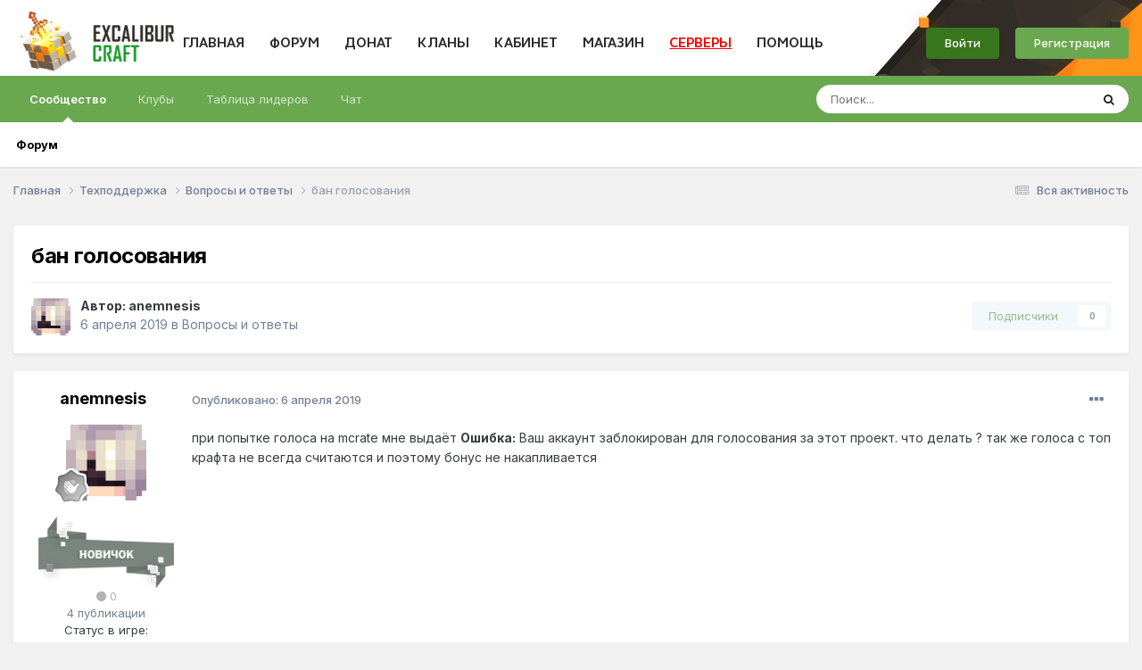

--- FILE ---
content_type: text/html;charset=UTF-8
request_url: https://forum.excalibur-craft.ru/topic/118460-%D0%B1%D0%B0%D0%BD-%D0%B3%D0%BE%D0%BB%D0%BE%D1%81%D0%BE%D0%B2%D0%B0%D0%BD%D0%B8%D1%8F/
body_size: 13569
content:
<!DOCTYPE html>
<html lang="ru-RU" dir="ltr">
	<head>
		<meta charset="utf-8">
		<title>бан голосования - Вопросы и ответы - Excalibur Craft форум</title>
		
			
		
		

	<meta name="viewport" content="width=device-width, initial-scale=1">


	
	


	<meta name="twitter:card" content="summary" />




	
		
			
				<meta property="og:title" content="бан голосования">
			
		
	

	
		
			
				<meta property="og:type" content="website">
			
		
	

	
		
			
				<meta property="og:url" content="https://forum.excalibur-craft.ru/topic/118460-%D0%B1%D0%B0%D0%BD-%D0%B3%D0%BE%D0%BB%D0%BE%D1%81%D0%BE%D0%B2%D0%B0%D0%BD%D0%B8%D1%8F/">
			
		
	

	
		
			
				<meta name="description" content="при попытке голоса на mcrate мне выдаёт Ошибка: Ваш аккаунт заблокирован для голосования за этот проект. что делать ? так же голоса с топ крафта не всегда считаются и поэтому бонус не накапливается">
			
		
	

	
		
			
				<meta property="og:description" content="при попытке голоса на mcrate мне выдаёт Ошибка: Ваш аккаунт заблокирован для голосования за этот проект. что делать ? так же голоса с топ крафта не всегда считаются и поэтому бонус не накапливается">
			
		
	

	
		
			
				<meta property="og:updated_time" content="2019-04-06T07:38:45Z">
			
		
	

	
		
			
				<meta property="og:site_name" content="Excalibur Craft форум">
			
		
	

	
		
			
				<meta property="og:locale" content="ru_RU">
			
		
	

	
		
			
				<meta name="keywords" content="сервера майнкрафт 1.14.4, сервера майнкрафт 1.16, сервера майнкрафт 1.15.2, сервера майнкрафт 1.14.2, моды на майнкрафт 1.12.2, сервера майнкрафт 1.14, Minecraft, моды, Excalibur, adventure update, minecraft, minecraft club, minecraft server, minecraft server list, server minecraft, server list minecraft, minecraft база, minecraft сервер, minecraft бесплатный cервер, рецепты minecraft 1.7,минекрафт сервер, Minecraft рецепты крафта, mod herobrine, скачать мод херобрин 1.7.2, мод херобрин, 1.7.1, Minecraft Community, сообщество Minecraft, Скачать игру MineCraft, Minecraft прохождение, читы и коды, русификатор, Minecraft — все об игре, Форум MineCraft, Minecraft видео, Server, портал minecraft,Minecraft,Minecraft Server, Сервер Minecraft, Top, Server Top, Рейтинг серверов, top серверов Minecraft, MINECRAFT TOP SERVERS,плагины для MineCraft, топ 100 серверов minecraft, лучший мод herobrine, Minecraft DKS, 12w24a, 12w25a, 12w26, 12w27a, серверы minecraft 1.0, minecraft server 1.0, серверы minecraft 1.0, топ сервером майкрафт 1.7, 1.4,Industrial, Build Craft, Railcraft, IC, IC2, BC, RP, 12w05a minecraft сервер, скачать minecraft, майнкрафт по сети, minecraft 1.7.2, minecraft 1.5.2, топ серверов minecraft 1.7, топ сервер minecraft, minecraft server, minecraft, лучший minecraft сервер, industrial craft, build craft, 13w18a, 13w19a, 13w20a, 13w21a, 1.8, 1.9, 1.10, 1.11.2, 1.12, как убрать сетку привата, квантовый генератор, улучшенная алхимическая печь, blood magic гайд, ex compressum гайд, pixelmon гайд, схемы реактора ic2 experimental, схемы ядерного реактора ic2, квантовый генератор майнкрафт, схемы для ядерного реактора ic2 experimental, печать души minecraft, проклятое лезвие духа, ars magica 2 боссы, боевая таум броня, как наполнить бассейн маны, иридиевый бур, халитовые ботинки, как сделать мега эволюцию в pixelmon, красивые префиксы для майнкрафт, как открыть ихор в таумкрафт 4.2, пиксельмон гайд, witchery вампиризм, автокрафт процессоров, безопасные схемы ядерного реактора ic2 experimental, генератор материи гайд, applied energistics 2 гайд, ядерный реактор ic2 схемы, thaumic horizons гайд, схемы для ядерного реактора ic2 1.7.10? Minecraft, моды, Excalibur, adventure update, minecraft, minecraft club, minecraft server, minecraft server list, server minecraft, server list minecraft, minecraft база, minecraft сервер, minecraft бесплатный cервер, рецепты minecraft 1.7,минекрафт сервер, Minecraft рецепты крафта, mod herobrine, скачать мод херобрин 1.7.2, мод херобрин, 1.7.1, Minecraft Community, сообщество Minecraft, Скачать игру MineCraft, Minecraft прохождение, читы и коды, русификатор, Minecraft — все об игре, Форум MineCraft, Minecraft видео, Server, портал minecraft,Minecraft,Minecraft Server, Сервер Minecraft, Top, Server Top, Рейтинг серверов, top серверов Minecraft, MINECRAFT TOP SERVERS,плагины для MineCraft, топ 100 серверов minecraft, лучший мод herobrine, Minecraft DKS, 12w24a, 12w25a, 12w26, 12w27a, серверы minecraft 1.0, minecraft server 1.0, серверы minecraft 1.0, топ сервером майкрафт 1.7, 1.4,Industrial, Build Craft, Railcraft, IC, IC2, BC, RP, 12w05a minecraft сервер, скачать minecraft, майнкрафт по сети, minecraft 1.7.2, minecraft 1.5.2, топ серверов minecraft 1.7, топ сервер minecraft, minecraft server, minecraft, лучший minecraft сервер, industrial craft, build craft, 13w18a, 13w19a, 13w20a, 13w21a, 1.8, 1.9, 1.10, 1.11.2, 1.12, как убрать сетку привата, квантовый генератор, улучшенная алхимическая печь, blood magic гайд, ex compressum гайд, pixelmon гайд, схемы реактора ic2 experimental, схемы ядерного реактора ic2, квантовый генератор майнкрафт, схемы для ядерного реактора ic2 experimental, печать души minecraft, проклятое лезвие духа, ars magica 2 боссы, боевая таум броня, как наполнить бассейн маны, иридиевый бур, халитовые ботинки, как сделать мега эволюцию в pixelmon, красивые префиксы для майнкрафт, как открыть ихор в таумкрафт 4.2, пиксельмон гайд, witchery вампиризм, автокрафт процессоров, безопасные схемы ядерного реактора ic2 experimental, генератор материи гайд, applied energistics 2 гайд, ядерный реактор ic2 схемы, thaumic horizons гайд, схемы для ядерного реактора ic2 1.7.10">
			
		
	


	
		<link rel="canonical" href="https://forum.excalibur-craft.ru/topic/118460-%D0%B1%D0%B0%D0%BD-%D0%B3%D0%BE%D0%BB%D0%BE%D1%81%D0%BE%D0%B2%D0%B0%D0%BD%D0%B8%D1%8F/" />
	

<link rel="alternate" type="application/rss+xml" title="Excalibur" href="https://forum.excalibur-craft.ru/rss/1-excalibur.xml/" />



<link rel="manifest" href="https://forum.excalibur-craft.ru/manifest.webmanifest/">
<meta name="msapplication-config" content="https://forum.excalibur-craft.ru/browserconfig.xml/">
<meta name="msapplication-starturl" content="/">
<meta name="application-name" content="Excalibur Craft форум">
<meta name="apple-mobile-web-app-title" content="Excalibur Craft форум">

	<meta name="theme-color" content="#ffffff">










<link rel="preload" href="//forum.excalibur-craft.ru/applications/core/interface/font/fontawesome-webfont.woff2?v=4.7.0" as="font" crossorigin="anonymous">
		


	<link rel="preconnect" href="https://fonts.googleapis.com">
	<link rel="preconnect" href="https://fonts.gstatic.com" crossorigin>
	
		<link href="https://fonts.googleapis.com/css2?family=Inter:wght@300;400;500;600;700&display=swap" rel="stylesheet">
	



	<link rel='stylesheet' href='https://forum.excalibur-craft.ru/uploads/css_built_4/341e4a57816af3ba440d891ca87450ff_framework.css?v=cb6bb4c0ca1766829504' media='all'>

	<link rel='stylesheet' href='https://forum.excalibur-craft.ru/uploads/css_built_4/05e81b71abe4f22d6eb8d1a929494829_responsive.css?v=cb6bb4c0ca1766829504' media='all'>

	<link rel='stylesheet' href='https://forum.excalibur-craft.ru/uploads/css_built_4/20446cf2d164adcc029377cb04d43d17_flags.css?v=cb6bb4c0ca1766829504' media='all'>

	<link rel='stylesheet' href='https://forum.excalibur-craft.ru/uploads/css_built_4/90eb5adf50a8c640f633d47fd7eb1778_core.css?v=cb6bb4c0ca1766829504' media='all'>

	<link rel='stylesheet' href='https://forum.excalibur-craft.ru/uploads/css_built_4/5a0da001ccc2200dc5625c3f3934497d_core_responsive.css?v=cb6bb4c0ca1766829504' media='all'>

	<link rel='stylesheet' href='https://forum.excalibur-craft.ru/uploads/css_built_4/ec0c06d47f161faa24112e8cbf0665bc_chatbox.css?v=cb6bb4c0ca1766829504' media='all'>

	<link rel='stylesheet' href='https://forum.excalibur-craft.ru/uploads/css_built_4/62e269ced0fdab7e30e026f1d30ae516_forums.css?v=cb6bb4c0ca1766829504' media='all'>

	<link rel='stylesheet' href='https://forum.excalibur-craft.ru/uploads/css_built_4/76e62c573090645fb99a15a363d8620e_forums_responsive.css?v=cb6bb4c0ca1766829504' media='all'>

	<link rel='stylesheet' href='https://forum.excalibur-craft.ru/uploads/css_built_4/ebdea0c6a7dab6d37900b9190d3ac77b_topics.css?v=cb6bb4c0ca1766829504' media='all'>





<link rel='stylesheet' href='https://forum.excalibur-craft.ru/uploads/css_built_4/258adbb6e4f3e83cd3b355f84e3fa002_custom.css?v=cb6bb4c0ca1766829504' media='all'>




		
		

	</head>
	<body class='ipsApp ipsApp_front ipsJS_none ipsClearfix' data-controller='core.front.core.app' data-message="" data-pageApp='forums' data-pageLocation='front' data-pageModule='forums' data-pageController='topic' data-pageID='118460' >
      	<a href='#ipsLayout_mainArea' class='ipsHide' title='Перейти к основной публикации' accesskey='m'>Перейти к публикации</a>
		
			<div id='ipsLayout_header' class='ipsClearfix'>
				





				<header>
					<div class='ipsLayout_container'>
                      


<a href='https://forum.excalibur-craft.ru/' id='elLogo' accesskey='1'><img src="https://forum.excalibur-craft.ru/uploads/monthly_2021_04/innerlogo.png.315c844d368fa71521d0e6c9de7e9b65.png" alt='Excalibur Craft форум'></a>

                      <div class="webpage-menu">
                          <ul class="excalibur-main-menu">
                              <li>
                                  <a href="https://excalibur-craft.ru/">ГЛАВНАЯ</a>
                              </li>
                              <li>
                                  <a href="/">ФОРУМ</a>
                              </li>
                              <li>
                                  <a href="https://excalibur-craft.ru/donate.html">ДОНАТ</a>
                              </li>
                              <li>
                                  <a href="https://excalibur-craft.ru/index.php?do=clans">КЛАНЫ</a>
                              </li>
                              <li>
                                  <a href="https://excalibur-craft.ru/index.php?do=lk">КАБИНЕТ</a>
                              </li>
                              <li>
                                  <a href="https://excalibur-craft.ru/index.php?do=exshop">МАГАЗИН</a>
                              </li>
                              <li>
                                  <a style="cursor: pointer; color:red; text-decoration: underline; padding-bottom: 5px;">СЕРВЕРЫ</a>
                    				<ul class="excalibur-help-menu">
                                      <li><a href="https://excalibur-craft.ru/servera-classic.html">Classic (1.21)</a></li>
                                      <li><a href="https://excalibur-craft.ru/servera-sao.html">SAO (1.20.1)</a></li>
                                      <li><a href="https://excalibur-craft.ru/servera-astra.html">Astra (1.20.1)</a></li>
                                      <li><a href="https://excalibur-craft.ru/servera-fantasy.html">Fantasy (1.20.1)</a></li>
                                      <li><a href="https://excalibur-craft.ru/servera-epicworld.html">EpicWorld (1.12.2)</a></li>
                                      <li><a href="https://excalibur-craft.ru/servera-terrafirmacraft.html">TerraFirmaCraft(1.20.1)</a></li>
                                      <li><a href="https://excalibur-craft.ru/servera-gregtech.html">GregTech (1.20.1)</a></li>
                                      <li><a href="https://excalibur-craft.ru/servera-magicrpg.html">MagicRPG (1.7.10)</a></li>
                                      <li><a href="https://excalibur-craft.ru/servera-wizardry.html">Wizardry(1.12.2)</a></li>
                                      <li><a href="https://excalibur-craft.ru/servera-skyfactory.html">SkyFactory (1.12.2)</a></li>
                                      <li><a href="https://excalibur-craft.ru/news_html/oneblock2/oneblock2.html">OneBlock (1.7.10)</a></li>
                                      <li><a href="https://excalibur-craft.ru/news_html/technomagicrpg_info/technomagicrpg.html">TechnoMagicRPG (1.7.10)</a></li>
                                      <li><a href="https://excalibur-craft.ru/servera-industrial.html">Industrial (1.7.10)</a></li>
                                      <li><a href="https://excalibur-craft.ru/servera-technomagicevo.html">TechnoMagicEVO (1.12.2)</a></li>
                                      <li><a href="https://excalibur-craft.ru/servera-pixelmon.html">Pixelmon (1.12.2)</a></li>
                                      <li><a href="https://excalibur-craft.ru/servera-stalker.html">STALKER V3 (1.7.10)</a></li>
                                      <li><a href="https://excalibur-craft.ru/servera-stalker.html">STALKER V2 (1.6.4)</a></li>
                                      <li>
                                          <a href="https://forum.excalibur-craft.ru/topic/147366-reverting-capture-%D0%BA%D0%B0%D0%BA-%D0%B8%D0%B3%D1%80%D0%B0%D1%82%D1%8C/#comment-832971">
                                              Reverting Capture (1.21)
                                          </a>
                                      </li>
                                  	</ul>
                              </li>
                              <li>
                                  <a href="https://excalibur-craft.ru/index.php?do=tickets&go=support" style="padding-bottom: 5px;">ПОМОЩЬ</a>
                                  <ul class="excalibur-help-menu">
                                    <li><a href="https://excalibur-craft.ru/index.php?do=banlist">Баны</a></li>
                                    <li><a href="https://excalibur-craft.ru/index.php?do=tickets">Создать тикет</a></li>
                                    <li><a href="https://excalibur-craft.ru/start.html">Начать игру</a></li>
                                    <li><a href="https://excalibur-craft.ru/index.php?do=register">Регистрация</a></li>
                                    <li><a href="https://excalibur-craft.ru/index.php?do=mc&go=staff">Наша команда</a></li>
                                    <li><a href="https://excalibur-craft.ru/rules.html">Правила</a></li>
                                    <li><a href="https://forum.excalibur-craft.ru/forum/49-excalibur-wiki/">FAQ по игре</a></li>
                                    <li><a href="https://excalibur-craft.ru/commands.html">Команды сервера</a></li>
                                    <li><a href="https://excalibur-craft.ru/feedback.html">ОБРАТНАЯ СВЯЗЬ</a></li>
                                    <li><a href="https://forum.excalibur-craft.ru/forum/11-%D0%B2%D0%BE%D0%BF%D1%80%D0%BE%D1%81%D1%8B-%D0%B8-%D0%BE%D1%82%D0%B2%D0%B5%D1%82%D1%8B/">Задать вопрос</a></li>
                                    <li><a href="https://excalibur-craft.ru/index.php?do=appeals">Жалобы</a></li>
                                </ul>
                              </li>
                          </ul>
                      </div>
                      

	<ul id='elUserNav' class='ipsList_inline cSignedOut ipsResponsive_showDesktop'>
		
		<li id='elSignInLink'>
			<a href="https://excalibur-craft.ru/index.php?do=login" rel="noopener" class='ipsButton ipsButton_normal ipsButton_important'>
				Войти
			</a>
		</li>
		
			<li>
				
					<a href='https://excalibur-craft.ru/index.php?do=register' target="_blank" rel="noopener" class='ipsButton ipsButton_normal ipsButton_primary'>Регистрация</a>
				
			</li>
		
	</ul>

                      
<ul class='ipsMobileHamburger ipsList_reset ipsResponsive_hideDesktop'>
	<li data-ipsDrawer data-ipsDrawer-drawerElem='#elMobileDrawer'>
		<a href='#' >
			
			
			
			
			<i class='fa fa-navicon'></i>
		</a>
	</li>
</ul>
                    </div>
				</header>
				

	<nav data-controller='core.front.core.navBar' class=' ipsResponsive_showDesktop'>
		<div class='ipsNavBar_primary ipsLayout_container '>
			<ul data-role="primaryNavBar" class='ipsClearfix'>
				


	
		
		
			
		
		<li class='ipsNavBar_active' data-active id='elNavSecondary_1' data-role="navBarItem" data-navApp="core" data-navExt="CustomItem">
			
			
				<a href="https://forum.excalibur-craft.ru"  data-navItem-id="1" data-navDefault>
					Сообщество<span class='ipsNavBar_active__identifier'></span>
				</a>
			
			
				<ul class='ipsNavBar_secondary ' data-role='secondaryNavBar'>
					


	
		
		
			
		
		<li class='ipsNavBar_active' data-active id='elNavSecondary_10' data-role="navBarItem" data-navApp="forums" data-navExt="Forums">
			
			
				<a href="https://forum.excalibur-craft.ru"  data-navItem-id="10" data-navDefault>
					Форум<span class='ipsNavBar_active__identifier'></span>
				</a>
			
			
		</li>
	
	

	
	

	
	

					<li class='ipsHide' id='elNavigationMore_1' data-role='navMore'>
						<a href='#' data-ipsMenu data-ipsMenu-appendTo='#elNavigationMore_1' id='elNavigationMore_1_dropdown'>Больше <i class='fa fa-caret-down'></i></a>
						<ul class='ipsHide ipsMenu ipsMenu_auto' id='elNavigationMore_1_dropdown_menu' data-role='moreDropdown'></ul>
					</li>
				</ul>
			
		</li>
	
	

	
		
		
		<li  id='elNavSecondary_3' data-role="navBarItem" data-navApp="core" data-navExt="Clubs">
			
			
				<a href="https://forum.excalibur-craft.ru/clubs/"  data-navItem-id="3" >
					Клубы<span class='ipsNavBar_active__identifier'></span>
				</a>
			
			
				<ul class='ipsNavBar_secondary ipsHide' data-role='secondaryNavBar'>
					


	
		
		
		<li  id='elNavSecondary_17' data-role="navBarItem" data-navApp="core" data-navExt="CustomItem">
			
			
				<a href="https://forum.excalibur-craft.ru/clubs/"  data-navItem-id="17" >
					Все<span class='ipsNavBar_active__identifier'></span>
				</a>
			
			
		</li>
	
	

	
		
		
		<li  id='elNavSecondary_18' data-role="navBarItem" data-navApp="core" data-navExt="CustomItem">
			
			
				<a href="https://forum.excalibur-craft.ru/clubs/?filter=mine"  data-navItem-id="18" >
					Мои клубы<span class='ipsNavBar_active__identifier'></span>
				</a>
			
			
		</li>
	
	

					<li class='ipsHide' id='elNavigationMore_3' data-role='navMore'>
						<a href='#' data-ipsMenu data-ipsMenu-appendTo='#elNavigationMore_3' id='elNavigationMore_3_dropdown'>Больше <i class='fa fa-caret-down'></i></a>
						<ul class='ipsHide ipsMenu ipsMenu_auto' id='elNavigationMore_3_dropdown_menu' data-role='moreDropdown'></ul>
					</li>
				</ul>
			
		</li>
	
	

	
	

	
		
		
		<li  id='elNavSecondary_15' data-role="navBarItem" data-navApp="core" data-navExt="Leaderboard">
			
			
				<a href="https://forum.excalibur-craft.ru/leaderboard/"  data-navItem-id="15" >
					Таблица лидеров<span class='ipsNavBar_active__identifier'></span>
				</a>
			
			
		</li>
	
	

	
		
		
		<li  id='elNavSecondary_19' data-role="navBarItem" data-navApp="bimchatbox" data-navExt="Chatbox">
			
			
				<a href="https://forum.excalibur-craft.ru/bimchatbox/"  data-navItem-id="19" >
					Чат<span class='ipsNavBar_active__identifier'></span>
				</a>
			
			
		</li>
	
	

				<li class='ipsHide' id='elNavigationMore' data-role='navMore'>
					<a href='#' data-ipsMenu data-ipsMenu-appendTo='#elNavigationMore' id='elNavigationMore_dropdown'>Больше</a>
					<ul class='ipsNavBar_secondary ipsHide' data-role='secondaryNavBar'>
						<li class='ipsHide' id='elNavigationMore_more' data-role='navMore'>
							<a href='#' data-ipsMenu data-ipsMenu-appendTo='#elNavigationMore_more' id='elNavigationMore_more_dropdown'>Больше <i class='fa fa-caret-down'></i></a>
							<ul class='ipsHide ipsMenu ipsMenu_auto' id='elNavigationMore_more_dropdown_menu' data-role='moreDropdown'></ul>
						</li>
					</ul>
				</li>
			</ul>
			

	<div id="elSearchWrapper">
		<div id='elSearch' data-controller="core.front.core.quickSearch">
			<form accept-charset='utf-8' action='//forum.excalibur-craft.ru/search/?do=quicksearch' method='post'>
                <input type='search' id='elSearchField' placeholder='Поиск...' name='q' autocomplete='off' aria-label='Поиск'>
                <details class='cSearchFilter'>
                    <summary class='cSearchFilter__text'></summary>
                    <ul class='cSearchFilter__menu'>
                        
                        <li><label><input type="radio" name="type" value="all" ><span class='cSearchFilter__menuText'>Везде</span></label></li>
                        
                            
                                <li><label><input type="radio" name="type" value='contextual_{&quot;type&quot;:&quot;forums_topic&quot;,&quot;nodes&quot;:11}' checked><span class='cSearchFilter__menuText'>В этом разделе</span></label></li>
                            
                                <li><label><input type="radio" name="type" value='contextual_{&quot;type&quot;:&quot;forums_topic&quot;,&quot;item&quot;:118460}' checked><span class='cSearchFilter__menuText'>В этой теме</span></label></li>
                            
                        
                        
                            <li><label><input type="radio" name="type" value="forums_topic"><span class='cSearchFilter__menuText'>Темы</span></label></li>
                        
                            <li><label><input type="radio" name="type" value="core_members"><span class='cSearchFilter__menuText'>Пользователи</span></label></li>
                        
                    </ul>
                </details>
				<button class='cSearchSubmit' type="submit" aria-label='Поиск'><i class="fa fa-search"></i></button>
			</form>
		</div>
	</div>

		</div>
	</nav>

				
<ul id='elMobileNav' class='ipsResponsive_hideDesktop' data-controller='core.front.core.mobileNav'>
	
		
			
			
				
				
			
				
					<li id='elMobileBreadcrumb'>
						<a href='https://forum.excalibur-craft.ru/forum/11-%D0%B2%D0%BE%D0%BF%D1%80%D0%BE%D1%81%D1%8B-%D0%B8-%D0%BE%D1%82%D0%B2%D0%B5%D1%82%D1%8B/'>
							<span>Вопросы и ответы</span>
						</a>
					</li>
				
				
			
				
				
			
		
	
	
	
	<li >
		<a data-action="defaultStream" href='https://forum.excalibur-craft.ru/discover/'><i class="fa fa-newspaper-o" aria-hidden="true"></i></a>
	</li>

	

	
		<li class='ipsJS_show'>
			<a href='https://forum.excalibur-craft.ru/search/'><i class='fa fa-search'></i></a>
		</li>
	
</ul>
			</div>
		
		<main id='ipsLayout_body' class='ipsLayout_container'>
			<div id='ipsLayout_contentArea'>
				<div id='ipsLayout_contentWrapper'>
					
<nav class='ipsBreadcrumb ipsBreadcrumb_top ipsFaded_withHover'>
	

	<ul class='ipsList_inline ipsPos_right'>
		
		<li >
			<a data-action="defaultStream" class='ipsType_light '  href='https://forum.excalibur-craft.ru/discover/'><i class="fa fa-newspaper-o" aria-hidden="true"></i> <span>Вся активность</span></a>
		</li>
		
	</ul>

	<ul data-role="breadcrumbList">
		<li>
			<a title="Главная" href='https://forum.excalibur-craft.ru/'>
				<span>Главная <i class='fa fa-angle-right'></i></span>
			</a>
		</li>
		
		
			<li>
				
					<a href='https://forum.excalibur-craft.ru/forum/40-%D1%82%D0%B5%D1%85%D0%BF%D0%BE%D0%B4%D0%B4%D0%B5%D1%80%D0%B6%D0%BA%D0%B0/'>
						<span>Техподдержка <i class='fa fa-angle-right' aria-hidden="true"></i></span>
					</a>
				
			</li>
		
			<li>
				
					<a href='https://forum.excalibur-craft.ru/forum/11-%D0%B2%D0%BE%D0%BF%D1%80%D0%BE%D1%81%D1%8B-%D0%B8-%D0%BE%D1%82%D0%B2%D0%B5%D1%82%D1%8B/'>
						<span>Вопросы и ответы <i class='fa fa-angle-right' aria-hidden="true"></i></span>
					</a>
				
			</li>
		
			<li>
				
					бан голосования
				
			</li>
		
	</ul>
</nav>
					
					<div id='ipsLayout_mainArea'>
						
						
						
						

	




						


<div class='ipsPageHeader ipsResponsive_pull ipsBox ipsPadding sm:ipsPadding:half ipsMargin_bottom'>
		
	
	<div class='ipsFlex ipsFlex-ai:center ipsFlex-fw:wrap ipsGap:4'>
		<div class='ipsFlex-flex:11'>
			<h1 class='ipsType_pageTitle ipsContained_container'>
				

				
				
					<span class='ipsType_break ipsContained'>
						<span>бан голосования</span>
					</span>
				
			</h1>
			
			
		</div>
		
	</div>
	<hr class='ipsHr'>
	<div class='ipsPageHeader__meta ipsFlex ipsFlex-jc:between ipsFlex-ai:center ipsFlex-fw:wrap ipsGap:3'>
		<div class='ipsFlex-flex:11'>
			<div class='ipsPhotoPanel ipsPhotoPanel_mini ipsPhotoPanel_notPhone ipsClearfix'>
				


	<a href="https://forum.excalibur-craft.ru/profile/1062120-anemnesis/" rel="nofollow" data-ipsHover data-ipsHover-width="370" data-ipsHover-target="https://forum.excalibur-craft.ru/profile/1062120-anemnesis/?do=hovercard" class="ipsUserPhoto ipsUserPhoto_mini" title="Перейти в профиль anemnesis">
		<img src='https://excalibur-craft.ru/engine/ajax/lk/skin3d.php?login=anemnesis&amp;mode=head' alt='anemnesis' loading="lazy">
      	
      	
                                
      							
      							
      							
	</a>

				<div>
					<p class='ipsType_reset ipsType_blendLinks'>
						<span class='ipsType_normal'>
						
							<strong>Автор: 


<a href='https://forum.excalibur-craft.ru/profile/1062120-anemnesis/' rel="nofollow" data-ipsHover data-ipsHover-width='370' data-ipsHover-target='https://forum.excalibur-craft.ru/profile/1062120-anemnesis/?do=hovercard&amp;referrer=https%253A%252F%252Fforum.excalibur-craft.ru%252Ftopic%252F118460-%2525D0%2525B1%2525D0%2525B0%2525D0%2525BD-%2525D0%2525B3%2525D0%2525BE%2525D0%2525BB%2525D0%2525BE%2525D1%252581%2525D0%2525BE%2525D0%2525B2%2525D0%2525B0%2525D0%2525BD%2525D0%2525B8%2525D1%25258F%252F' title="Перейти в профиль anemnesis" class="ipsType_break">anemnesis</a></strong><br />
							<span class='ipsType_light'><time datetime='2019-04-06T06:49:33Z' title='04/06/19 06:49' data-short='6 г'>6 апреля 2019</time> в <a href="https://forum.excalibur-craft.ru/forum/11-%D0%B2%D0%BE%D0%BF%D1%80%D0%BE%D1%81%D1%8B-%D0%B8-%D0%BE%D1%82%D0%B2%D0%B5%D1%82%D1%8B/">Вопросы и ответы</a></span>
						
						</span>
					</p>
				</div>
			</div>
		</div>
		
			<div class='ipsFlex-flex:01 ipsResponsive_hidePhone'>
				<div class='ipsShareLinks'>
					
						


					
					
                    

					



					

<div data-followApp='forums' data-followArea='topic' data-followID='118460' data-controller='core.front.core.followButton'>
	

	<a href='https://forum.excalibur-craft.ru/login/' rel="nofollow" class="ipsFollow ipsPos_middle ipsButton ipsButton_light ipsButton_verySmall ipsButton_disabled" data-role="followButton" data-ipsTooltip title='Войдите, чтобы подписаться'>
		<span>Подписчики</span>
		<span class='ipsCommentCount'>0</span>
	</a>

</div>
				</div>
			</div>
					
	</div>
	
	
</div>








<div class='ipsClearfix'>
	<ul class="ipsToolList ipsToolList_horizontal ipsClearfix ipsSpacer_both ipsResponsive_hidePhone">
		
		
		
	</ul>
</div>

<div id='comments' data-controller='core.front.core.commentFeed,forums.front.topic.view, core.front.core.ignoredComments' data-autoPoll data-baseURL='https://forum.excalibur-craft.ru/topic/118460-%D0%B1%D0%B0%D0%BD-%D0%B3%D0%BE%D0%BB%D0%BE%D1%81%D0%BE%D0%B2%D0%B0%D0%BD%D0%B8%D1%8F/' data-lastPage data-feedID='topic-118460' class='cTopic ipsClear ipsSpacer_top'>
	
			
	

	

<div data-controller='core.front.core.recommendedComments' data-url='https://forum.excalibur-craft.ru/topic/118460-%D0%B1%D0%B0%D0%BD-%D0%B3%D0%BE%D0%BB%D0%BE%D1%81%D0%BE%D0%B2%D0%B0%D0%BD%D0%B8%D1%8F/?recommended=comments' class='ipsRecommendedComments ipsHide'>
	<div data-role="recommendedComments">
		<h2 class='ipsType_sectionHead ipsType_large ipsType_bold ipsMargin_bottom'>Рекомендованные сообщения</h2>
		
	</div>
</div>
	
	<div id="elPostFeed" data-role='commentFeed' data-controller='core.front.core.moderation' >
		<form action="https://forum.excalibur-craft.ru/topic/118460-%D0%B1%D0%B0%D0%BD-%D0%B3%D0%BE%D0%BB%D0%BE%D1%81%D0%BE%D0%B2%D0%B0%D0%BD%D0%B8%D1%8F/?csrfKey=ee143d7df351ff5a911b46041d078618&amp;do=multimodComment" method="post" data-ipsPageAction data-role='moderationTools'>
			
			
				

					

					
					





<a id='comment-657278'></a>
<article   id='elComment_657278' class='cPost ipsBox ipsResponsive_pull  ipsComment  ipsComment_parent ipsClearfix ipsClear ipsColumns ipsColumns_noSpacing ipsColumns_collapsePhone    '>
	

	

	<div class='cAuthorPane_mobile ipsResponsive_showPhone'>
		<div class='cAuthorPane_photo'>
          <div class='cAuthorPane_photoWrap'>
			


	<a href="https://forum.excalibur-craft.ru/profile/1062120-anemnesis/" rel="nofollow" data-ipsHover data-ipsHover-width="370" data-ipsHover-target="https://forum.excalibur-craft.ru/profile/1062120-anemnesis/?do=hovercard" class="ipsUserPhoto ipsUserPhoto_large" title="Перейти в профиль anemnesis">
		<img src='https://excalibur-craft.ru/engine/ajax/lk/skin3d.php?login=anemnesis&amp;mode=head' alt='anemnesis' loading="lazy">
      	
      	
                                
      							
      							
      							
	</a>

			
          </div>
		</div>
		<div class='cAuthorPane_content'>
			<h3 class='ipsType_sectionHead cAuthorPane_author ipsType_break ipsType_blendLinks ipsTruncate ipsTruncate_line'>
				


<a href='https://forum.excalibur-craft.ru/profile/1062120-anemnesis/' rel="nofollow" data-ipsHover data-ipsHover-width='370' data-ipsHover-target='https://forum.excalibur-craft.ru/profile/1062120-anemnesis/?do=hovercard&amp;referrer=https%253A%252F%252Fforum.excalibur-craft.ru%252Ftopic%252F118460-%2525D0%2525B1%2525D0%2525B0%2525D0%2525BD-%2525D0%2525B3%2525D0%2525BE%2525D0%2525BB%2525D0%2525BE%2525D1%252581%2525D0%2525BE%2525D0%2525B2%2525D0%2525B0%2525D0%2525BD%2525D0%2525B8%2525D1%25258F%252F' title="Перейти в профиль anemnesis" class="ipsType_break"><span style='color:#5b5b5b'>anemnesis</span></a>
				<span class='ipsMargin_left:half'>

	
		<span title="Репутация пользователя" data-ipsTooltip class='ipsRepBadge ipsRepBadge_neutral'>
	
			<i class='fa fa-circle'></i> 0
	
		</span>
	
</span>
			</h3>
			<div class='ipsType_light ipsType_reset'>
				<a href='https://forum.excalibur-craft.ru/topic/118460-%D0%B1%D0%B0%D0%BD-%D0%B3%D0%BE%D0%BB%D0%BE%D1%81%D0%BE%D0%B2%D0%B0%D0%BD%D0%B8%D1%8F/?do=findComment&amp;comment=657278' class='ipsType_blendLinks'>Опубликовано: <time datetime='2019-04-06T06:49:33Z' title='04/06/19 06:49' data-short='6 г'>6 апреля 2019</time></a>
				
			</div>
		</div>
	</div>
	<aside class='ipsComment_author cAuthorPane ipsColumn ipsColumn_medium ipsResponsive_hidePhone'>
		<h3 class='ipsType_sectionHead cAuthorPane_author ipsType_blendLinks ipsType_break'><strong>


<a href='https://forum.excalibur-craft.ru/profile/1062120-anemnesis/' rel="nofollow" data-ipsHover data-ipsHover-width='370' data-ipsHover-target='https://forum.excalibur-craft.ru/profile/1062120-anemnesis/?do=hovercard&amp;referrer=https%253A%252F%252Fforum.excalibur-craft.ru%252Ftopic%252F118460-%2525D0%2525B1%2525D0%2525B0%2525D0%2525BD-%2525D0%2525B3%2525D0%2525BE%2525D0%2525BB%2525D0%2525BE%2525D1%252581%2525D0%2525BE%2525D0%2525B2%2525D0%2525B0%2525D0%2525BD%2525D0%2525B8%2525D1%25258F%252F' title="Перейти в профиль anemnesis" class="ipsType_break">anemnesis</a></strong></h3>

		<ul class='cAuthorPane_info ipsList_reset'>
			<li data-role='photo' class='cAuthorPane_photo'>
              <div class='cAuthorPane_photoWrap'>
				


	<a href="https://forum.excalibur-craft.ru/profile/1062120-anemnesis/" rel="nofollow" data-ipsHover data-ipsHover-width="370" data-ipsHover-target="https://forum.excalibur-craft.ru/profile/1062120-anemnesis/?do=hovercard" class="ipsUserPhoto ipsUserPhoto_large" title="Перейти в профиль anemnesis">
		<img src='https://excalibur-craft.ru/engine/ajax/lk/skin3d.php?login=anemnesis&amp;mode=head' alt='anemnesis' loading="lazy">
      	
      	
                                
      							
      							
      							
	</a>

				
				
						
<img src='https://forum.excalibur-craft.ru/uploads/monthly_2021_06/Newbie.svg' loading="lazy" alt="Новичок" class="cAuthorPane_badge cAuthorPane_badge--rank ipsOutline ipsOutline:2px" data-ipsTooltip title="Звание: Новичок (1/15)">
				
              </div>
			</li>
			
          	
				<li data-role='group-icon'><img src='https://forum.excalibur-craft.ru/uploads/monthly_2018_06/nov.png.af31d2433be7882777e7902aade3abd6.png' alt='' class='cAuthorGroupIcon'></li>
			
			
				<li data-role='reputation-badge'>
					

	
		<span title="Репутация пользователя" data-ipsTooltip class='ipsRepBadge ipsRepBadge_neutral'>
	
			<i class='fa fa-circle'></i> 0
	
		</span>
	

					
				</li>
				<li data-role='posts' class='ipsType_light'>4 публикации</li>

				
          
          		<li>Статус в игре:<br>player</li>
          		
          			<li>Онлайн за всё время:<br><span class="ex_statsValue">471</span></li>
          			<li>Онлайн за месяц:<br><span class="ex_statsValue">0</span></li>
          		
          		
			
		</ul>
	</aside>
	<div class='ipsColumn ipsColumn_fluid ipsMargin:none'>
		

<div id='comment-657278_wrap' data-controller='core.front.core.comment' data-commentApp='forums' data-commentType='forums' data-commentID="657278" data-quoteData='{&quot;userid&quot;:1062120,&quot;username&quot;:&quot;anemnesis&quot;,&quot;timestamp&quot;:1554533373,&quot;contentapp&quot;:&quot;forums&quot;,&quot;contenttype&quot;:&quot;forums&quot;,&quot;contentid&quot;:118460,&quot;contentclass&quot;:&quot;forums_Topic&quot;,&quot;contentcommentid&quot;:657278}' class='ipsComment_content ipsType_medium'>

	<div class='ipsComment_meta ipsType_light ipsFlex ipsFlex-ai:center ipsFlex-jc:between ipsFlex-fd:row-reverse'>
		<div class='ipsType_light ipsType_reset ipsType_blendLinks ipsComment_toolWrap'>
			<div class='ipsResponsive_hidePhone ipsComment_badges'>
				<ul class='ipsList_reset ipsFlex ipsFlex-jc:end ipsFlex-fw:wrap ipsGap:2 ipsGap_row:1'>
					
					
					
					
					
				</ul>
			</div>
			<ul class='ipsList_reset ipsComment_tools'>
				<li>
					<a href='#elControls_657278_menu' class='ipsComment_ellipsis' id='elControls_657278' title='Дополнительно...' data-ipsMenu data-ipsMenu-appendTo='#comment-657278_wrap'><i class='fa fa-ellipsis-h'></i></a>
					<ul id='elControls_657278_menu' class='ipsMenu ipsMenu_narrow ipsHide'>
						
						
							<li class='ipsMenu_item'><a href='https://forum.excalibur-craft.ru/topic/118460-%D0%B1%D0%B0%D0%BD-%D0%B3%D0%BE%D0%BB%D0%BE%D1%81%D0%BE%D0%B2%D0%B0%D0%BD%D0%B8%D1%8F/' title='Поделиться сообщением' data-ipsDialog data-ipsDialog-size='narrow' data-ipsDialog-content='#elShareComment_657278_menu' data-ipsDialog-title="Поделиться сообщением" id='elSharePost_657278' data-role='shareComment'>Поделиться</a></li>
						
                        
						
						
						
							
								
							
							
							
							
							
							
						
					</ul>
				</li>
				
			</ul>
		</div>

		<div class='ipsType_reset ipsResponsive_hidePhone'>
			<a href='https://forum.excalibur-craft.ru/topic/118460-%D0%B1%D0%B0%D0%BD-%D0%B3%D0%BE%D0%BB%D0%BE%D1%81%D0%BE%D0%B2%D0%B0%D0%BD%D0%B8%D1%8F/?do=findComment&amp;comment=657278' rel="nofollow" class='ipsType_blendLinks'>Опубликовано: <time datetime='2019-04-06T06:49:33Z' title='04/06/19 06:49' data-short='6 г'>6 апреля 2019</time></a>
			
			<span class='ipsResponsive_hidePhone'>
				
				
			</span>
		</div>
	</div>

	

    

	<div class='cPost_contentWrap'>
		
		<div data-role='commentContent' class='ipsType_normal ipsType_richText ipsPadding_bottom ipsContained' data-controller='core.front.core.lightboxedImages'>
			<p>
	при попытке голоса на mcrate мне выдаёт <b>Ошибка:</b> Ваш аккаунт заблокирован для голосования за этот проект. что делать ? так же голоса с топ крафта не всегда считаются и поэтому бонус не накапливается
</p>

			
		</div>

		

		
	</div>

	

	



<div class='ipsPadding ipsHide cPostShareMenu' id='elShareComment_657278_menu'>
	<h5 class='ipsType_normal ipsType_reset'>Ссылка на комментарий</h5>
	
		
	
	
    <span data-ipsCopy data-ipsCopy-flashmessage>
        <a href="https://forum.excalibur-craft.ru/topic/118460-%D0%B1%D0%B0%D0%BD-%D0%B3%D0%BE%D0%BB%D0%BE%D1%81%D0%BE%D0%B2%D0%B0%D0%BD%D0%B8%D1%8F/" class="ipsButton ipsButton_light ipsButton_small ipsButton_fullWidth" data-role="copyButton" data-clipboard-text="https://forum.excalibur-craft.ru/topic/118460-%D0%B1%D0%B0%D0%BD-%D0%B3%D0%BE%D0%BB%D0%BE%D1%81%D0%BE%D0%B2%D0%B0%D0%BD%D0%B8%D1%8F/" data-ipstooltip title='Copy Link to Clipboard'><i class="fa fa-clone"></i> https://forum.excalibur-craft.ru/topic/118460-%D0%B1%D0%B0%D0%BD-%D0%B3%D0%BE%D0%BB%D0%BE%D1%81%D0%BE%D0%B2%D0%B0%D0%BD%D0%B8%D1%8F/</a>
    </span>

	
</div>
</div>
	</div>
</article>
					
					
					
				

					

					
					





<a id='comment-657284'></a>
<article   id='elComment_657284' class='cPost ipsBox ipsResponsive_pull  ipsComment  ipsComment_parent ipsClearfix ipsClear ipsColumns ipsColumns_noSpacing ipsColumns_collapsePhone    '>
	

	

	<div class='cAuthorPane_mobile ipsResponsive_showPhone'>
		<div class='cAuthorPane_photo'>
          <div class='cAuthorPane_photoWrap'>
			


	<a href="https://forum.excalibur-craft.ru/profile/681338-freddiy1/" rel="nofollow" data-ipsHover data-ipsHover-width="370" data-ipsHover-target="https://forum.excalibur-craft.ru/profile/681338-freddiy1/?do=hovercard" class="ipsUserPhoto ipsUserPhoto_large" title="Перейти в профиль Freddiy1">
		<img src='https://excalibur-craft.ru/engine/ajax/lk/skin3d.php?login=Freddiy1&amp;mode=head' alt='Freddiy1' loading="lazy">
      	
      	
                                
      							
      							
      							
	</a>

			
          </div>
		</div>
		<div class='cAuthorPane_content'>
			<h3 class='ipsType_sectionHead cAuthorPane_author ipsType_break ipsType_blendLinks ipsTruncate ipsTruncate_line'>
				


<a href='https://forum.excalibur-craft.ru/profile/681338-freddiy1/' rel="nofollow" data-ipsHover data-ipsHover-width='370' data-ipsHover-target='https://forum.excalibur-craft.ru/profile/681338-freddiy1/?do=hovercard&amp;referrer=https%253A%252F%252Fforum.excalibur-craft.ru%252Ftopic%252F118460-%2525D0%2525B1%2525D0%2525B0%2525D0%2525BD-%2525D0%2525B3%2525D0%2525BE%2525D0%2525BB%2525D0%2525BE%2525D1%252581%2525D0%2525BE%2525D0%2525B2%2525D0%2525B0%2525D0%2525BD%2525D0%2525B8%2525D1%25258F%252F' title="Перейти в профиль Freddiy1" class="ipsType_break"><span style='color:#288828'>Freddiy1</span></a>
				<span class='ipsMargin_left:half'>

	
		<span title="Репутация пользователя" data-ipsTooltip class='ipsRepBadge ipsRepBadge_positive'>
	
			<i class='fa fa-plus-circle'></i> 132
	
		</span>
	
</span>
			</h3>
			<div class='ipsType_light ipsType_reset'>
				<a href='https://forum.excalibur-craft.ru/topic/118460-%D0%B1%D0%B0%D0%BD-%D0%B3%D0%BE%D0%BB%D0%BE%D1%81%D0%BE%D0%B2%D0%B0%D0%BD%D0%B8%D1%8F/?do=findComment&amp;comment=657284' class='ipsType_blendLinks'>Опубликовано: <time datetime='2019-04-06T07:38:45Z' title='04/06/19 07:38' data-short='6 г'>6 апреля 2019</time></a>
				
			</div>
		</div>
	</div>
	<aside class='ipsComment_author cAuthorPane ipsColumn ipsColumn_medium ipsResponsive_hidePhone'>
		<h3 class='ipsType_sectionHead cAuthorPane_author ipsType_blendLinks ipsType_break'><strong>


<a href='https://forum.excalibur-craft.ru/profile/681338-freddiy1/' rel="nofollow" data-ipsHover data-ipsHover-width='370' data-ipsHover-target='https://forum.excalibur-craft.ru/profile/681338-freddiy1/?do=hovercard&amp;referrer=https%253A%252F%252Fforum.excalibur-craft.ru%252Ftopic%252F118460-%2525D0%2525B1%2525D0%2525B0%2525D0%2525BD-%2525D0%2525B3%2525D0%2525BE%2525D0%2525BB%2525D0%2525BE%2525D1%252581%2525D0%2525BE%2525D0%2525B2%2525D0%2525B0%2525D0%2525BD%2525D0%2525B8%2525D1%25258F%252F' title="Перейти в профиль Freddiy1" class="ipsType_break">Freddiy1</a></strong></h3>

		<ul class='cAuthorPane_info ipsList_reset'>
			<li data-role='photo' class='cAuthorPane_photo'>
              <div class='cAuthorPane_photoWrap'>
				


	<a href="https://forum.excalibur-craft.ru/profile/681338-freddiy1/" rel="nofollow" data-ipsHover data-ipsHover-width="370" data-ipsHover-target="https://forum.excalibur-craft.ru/profile/681338-freddiy1/?do=hovercard" class="ipsUserPhoto ipsUserPhoto_large" title="Перейти в профиль Freddiy1">
		<img src='https://excalibur-craft.ru/engine/ajax/lk/skin3d.php?login=Freddiy1&amp;mode=head' alt='Freddiy1' loading="lazy">
      	
      	
                                
      							
      							
      							
	</a>

				
				
						
<img src='https://forum.excalibur-craft.ru/uploads/monthly_2023_07/Explorer.svg.12cf10ca38584dab52018f6d801a88d3.svg' loading="lazy" alt="Активист" class="cAuthorPane_badge cAuthorPane_badge--rank ipsOutline ipsOutline:2px" data-ipsTooltip title="Звание: Активист (5/15)">
				
              </div>
			</li>
			
          	
				<li data-role='group-icon'><img src='https://forum.excalibur-craft.ru/uploads/monthly_2018_06/user.png.fd1a4f42f97362334cd24cf708101d81.png' alt='' class='cAuthorGroupIcon'></li>
			
			
				<li data-role='reputation-badge'>
					

	
		<span title="Репутация пользователя" data-ipsTooltip class='ipsRepBadge ipsRepBadge_positive'>
	
			<i class='fa fa-plus-circle'></i> 132
	
		</span>
	

					
				</li>
				<li data-role='posts' class='ipsType_light'>116 публикаций</li>

				
          
          		<li>Статус в игре:<br>player</li>
          		
          			<li>Онлайн за всё время:<br><span class="ex_statsValue">192</span></li>
          			<li>Онлайн за месяц:<br><span class="ex_statsValue">0</span></li>
          		
          		
			
		</ul>
	</aside>
	<div class='ipsColumn ipsColumn_fluid ipsMargin:none'>
		

<div id='comment-657284_wrap' data-controller='core.front.core.comment' data-commentApp='forums' data-commentType='forums' data-commentID="657284" data-quoteData='{&quot;userid&quot;:681338,&quot;username&quot;:&quot;Freddiy1&quot;,&quot;timestamp&quot;:1554536325,&quot;contentapp&quot;:&quot;forums&quot;,&quot;contenttype&quot;:&quot;forums&quot;,&quot;contentid&quot;:118460,&quot;contentclass&quot;:&quot;forums_Topic&quot;,&quot;contentcommentid&quot;:657284}' class='ipsComment_content ipsType_medium'>

	<div class='ipsComment_meta ipsType_light ipsFlex ipsFlex-ai:center ipsFlex-jc:between ipsFlex-fd:row-reverse'>
		<div class='ipsType_light ipsType_reset ipsType_blendLinks ipsComment_toolWrap'>
			<div class='ipsResponsive_hidePhone ipsComment_badges'>
				<ul class='ipsList_reset ipsFlex ipsFlex-jc:end ipsFlex-fw:wrap ipsGap:2 ipsGap_row:1'>
					
					
					
					
					
				</ul>
			</div>
			<ul class='ipsList_reset ipsComment_tools'>
				<li>
					<a href='#elControls_657284_menu' class='ipsComment_ellipsis' id='elControls_657284' title='Дополнительно...' data-ipsMenu data-ipsMenu-appendTo='#comment-657284_wrap'><i class='fa fa-ellipsis-h'></i></a>
					<ul id='elControls_657284_menu' class='ipsMenu ipsMenu_narrow ipsHide'>
						
						
							<li class='ipsMenu_item'><a href='https://forum.excalibur-craft.ru/topic/118460-%D0%B1%D0%B0%D0%BD-%D0%B3%D0%BE%D0%BB%D0%BE%D1%81%D0%BE%D0%B2%D0%B0%D0%BD%D0%B8%D1%8F/?do=findComment&amp;comment=657284' rel="nofollow" title='Поделиться сообщением' data-ipsDialog data-ipsDialog-size='narrow' data-ipsDialog-content='#elShareComment_657284_menu' data-ipsDialog-title="Поделиться сообщением" id='elSharePost_657284' data-role='shareComment'>Поделиться</a></li>
						
                        
						
						
						
							
								
							
							
							
							
							
							
						
					</ul>
				</li>
				
			</ul>
		</div>

		<div class='ipsType_reset ipsResponsive_hidePhone'>
			<a href='https://forum.excalibur-craft.ru/topic/118460-%D0%B1%D0%B0%D0%BD-%D0%B3%D0%BE%D0%BB%D0%BE%D1%81%D0%BE%D0%B2%D0%B0%D0%BD%D0%B8%D1%8F/?do=findComment&amp;comment=657284' rel="nofollow" class='ipsType_blendLinks'>Опубликовано: <time datetime='2019-04-06T07:38:45Z' title='04/06/19 07:38' data-short='6 г'>6 апреля 2019</time></a>
			
			<span class='ipsResponsive_hidePhone'>
				
				
			</span>
		</div>
	</div>

	

    

	<div class='cPost_contentWrap'>
		
		<div data-role='commentContent' class='ipsType_normal ipsType_richText ipsPadding_bottom ipsContained' data-controller='core.front.core.lightboxedImages'>
			
<p>
	Здравствуйте!
</p>

<p>
	 
</p>

<p>
	Обратитесь в тех поддержку mcrate , topcraft 
</p>

<p>
	(можете написать им в Вк) 
</p>


			
		</div>

		

		
	</div>

	

	



<div class='ipsPadding ipsHide cPostShareMenu' id='elShareComment_657284_menu'>
	<h5 class='ipsType_normal ipsType_reset'>Ссылка на комментарий</h5>
	
		
	
	
    <span data-ipsCopy data-ipsCopy-flashmessage>
        <a href="https://forum.excalibur-craft.ru/topic/118460-%D0%B1%D0%B0%D0%BD-%D0%B3%D0%BE%D0%BB%D0%BE%D1%81%D0%BE%D0%B2%D0%B0%D0%BD%D0%B8%D1%8F/#findComment-657284" class="ipsButton ipsButton_light ipsButton_small ipsButton_fullWidth" data-role="copyButton" data-clipboard-text="https://forum.excalibur-craft.ru/topic/118460-%D0%B1%D0%B0%D0%BD-%D0%B3%D0%BE%D0%BB%D0%BE%D1%81%D0%BE%D0%B2%D0%B0%D0%BD%D0%B8%D1%8F/#findComment-657284" data-ipstooltip title='Copy Link to Clipboard'><i class="fa fa-clone"></i> https://forum.excalibur-craft.ru/topic/118460-%D0%B1%D0%B0%D0%BD-%D0%B3%D0%BE%D0%BB%D0%BE%D1%81%D0%BE%D0%B2%D0%B0%D0%BD%D0%B8%D1%8F/#findComment-657284</a>
    </span>

	
</div>
</div>
	</div>
</article>
					
					
					
				
			
			
<input type="hidden" name="csrfKey" value="ee143d7df351ff5a911b46041d078618" />


		</form>
	</div>

	
	
	
	
	
		<a id='replyForm'></a>
	<div data-role='replyArea' class='cTopicPostArea ipsBox ipsResponsive_pull ipsPadding cTopicPostArea_noSize ipsSpacer_top' >
			
				
				
<div>
	<input type="hidden" name="csrfKey" value="ee143d7df351ff5a911b46041d078618">
	
		<div class='ipsType_center ipsPad cGuestTeaser'>
			
				<h2 class='ipsType_pageTitle'>Создайте аккаунт или войдите в него для комментирования</h2>
				<p class='ipsType_light ipsType_normal ipsType_reset ipsSpacer_top ipsSpacer_half'>Вы должны быть пользователем, чтобы оставить комментарий</p>
			
	
			<div class='ipsBox ipsPad ipsSpacer_top'>
				<div class='ipsGrid ipsGrid_collapsePhone'>
					<div class='ipsGrid_span6 cGuestTeaser_left'>
						<h2 class='ipsType_sectionHead'>Создать аккаунт</h2>
						<p class='ipsType_normal ipsType_reset ipsType_light ipsSpacer_bottom'>Зарегистрируйтесь для получения аккаунта. Это просто!</p>
						
							<a href='https://excalibur-craft.ru/index.php?do=register' class='ipsButton ipsButton_primary ipsButton_small' target="_blank" rel="noopener">
						
						Зарегистрировать аккаунт</a>
					</div>
					<div class='ipsGrid_span6 cGuestTeaser_right'>
						<h2 class='ipsType_sectionHead'>Войти</h2>
						<p class='ipsType_normal ipsType_reset ipsType_light ipsSpacer_bottom'>Уже зарегистрированы? Войдите здесь.</p>
						<a href='https://forum.excalibur-craft.ru/login/?ref=aHR0cHM6Ly9mb3J1bS5leGNhbGlidXItY3JhZnQucnUvdG9waWMvMTE4NDYwLSVEMCVCMSVEMCVCMCVEMCVCRC0lRDAlQjMlRDAlQkUlRDAlQkIlRDAlQkUlRDElODElRDAlQkUlRDAlQjIlRDAlQjAlRDAlQkQlRDAlQjglRDElOEYvI3JlcGx5Rm9ybQ==' data-ipsDialog data-ipsDialog-size='medium' data-ipsDialog-remoteVerify="false" data-ipsDialog-title="Войти сейчас" class='ipsButton ipsButton_primary ipsButton_small'>Войти сейчас</a>
					</div>
				</div>
			</div>
		</div>
	
</div>
			
		</div>
	

	
		<div class='ipsBox ipsPadding ipsResponsive_pull ipsResponsive_showPhone ipsMargin_top'>
			<div class='ipsShareLinks'>
				
					


				
				
                

                

<div data-followApp='forums' data-followArea='topic' data-followID='118460' data-controller='core.front.core.followButton'>
	

	<a href='https://forum.excalibur-craft.ru/login/' rel="nofollow" class="ipsFollow ipsPos_middle ipsButton ipsButton_light ipsButton_verySmall ipsButton_disabled" data-role="followButton" data-ipsTooltip title='Войдите, чтобы подписаться'>
		<span>Подписчики</span>
		<span class='ipsCommentCount'>0</span>
	</a>

</div>
				
			</div>
		</div>
	
</div>



<div class='ipsPager ipsSpacer_top'>
	<div class="ipsPager_prev">
		
			<a href="https://forum.excalibur-craft.ru/forum/11-%D0%B2%D0%BE%D0%BF%D1%80%D0%BE%D1%81%D1%8B-%D0%B8-%D0%BE%D1%82%D0%B2%D0%B5%D1%82%D1%8B/" title="Перейти на Вопросы и ответы" rel="parent">
				<span class="ipsPager_type">Перейти к списку тем</span>
			</a>
		
	</div>
	
</div>


						


	<div class='cWidgetContainer '  data-role='widgetReceiver' data-orientation='horizontal' data-widgetArea='footer'>
		<ul class='ipsList_reset'>
			
				
					
					<li class='ipsWidget ipsWidget_horizontal ipsBox  ' data-blockID='app_core_activeUsers_wraij6u8c' data-blockConfig="true" data-blockTitle="Сейчас на странице" data-blockErrorMessage="Этот блок не будет отображён до тех пор, пока не будут установлены его настройки."  data-controller='core.front.widgets.block'>
<div data-controller='core.front.core.onlineUsersWidget'>
    <h3 class='ipsType_reset ipsWidget_title'>
        
            Сейчас на странице
        
        
        &nbsp;&nbsp;<span class='ipsType_light ipsType_unbold ipsType_medium' data-memberCount="0">0 пользователей</span>
        
    </h3>
    <div class='ipsWidget_inner ipsPad'>
        <ul class='ipsList_inline ipsList_csv ipsList_noSpacing ipsType_normal'>
            
                <li class='ipsType_reset ipsType_medium ipsType_light' data-noneOnline>Нет пользователей, просматривающих эту страницу.</li>
            
        </ul>
        
    </div>
</div></li>
				
			
		</ul>
	</div>

					</div>
					


					
<nav class='ipsBreadcrumb ipsBreadcrumb_bottom ipsFaded_withHover'>
	
		


	<a href='#' id='elRSS' class='ipsPos_right ipsType_large' title='Доступные RSS-ленты' data-ipsTooltip data-ipsMenu data-ipsMenu-above><i class='fa fa-rss-square'></i></a>
	<ul id='elRSS_menu' class='ipsMenu ipsMenu_auto ipsHide'>
		
			<li class='ipsMenu_item'><a title="Excalibur" href="https://forum.excalibur-craft.ru/rss/1-excalibur.xml/">Excalibur</a></li>
		
	</ul>

	

	<ul class='ipsList_inline ipsPos_right'>
		
		<li >
			<a data-action="defaultStream" class='ipsType_light '  href='https://forum.excalibur-craft.ru/discover/'><i class="fa fa-newspaper-o" aria-hidden="true"></i> <span>Вся активность</span></a>
		</li>
		
	</ul>

	<ul data-role="breadcrumbList">
		<li>
			<a title="Главная" href='https://forum.excalibur-craft.ru/'>
				<span>Главная <i class='fa fa-angle-right'></i></span>
			</a>
		</li>
		
		
			<li>
				
					<a href='https://forum.excalibur-craft.ru/forum/40-%D1%82%D0%B5%D1%85%D0%BF%D0%BE%D0%B4%D0%B4%D0%B5%D1%80%D0%B6%D0%BA%D0%B0/'>
						<span>Техподдержка <i class='fa fa-angle-right' aria-hidden="true"></i></span>
					</a>
				
			</li>
		
			<li>
				
					<a href='https://forum.excalibur-craft.ru/forum/11-%D0%B2%D0%BE%D0%BF%D1%80%D0%BE%D1%81%D1%8B-%D0%B8-%D0%BE%D1%82%D0%B2%D0%B5%D1%82%D1%8B/'>
						<span>Вопросы и ответы <i class='fa fa-angle-right' aria-hidden="true"></i></span>
					</a>
				
			</li>
		
			<li>
				
					бан голосования
				
			</li>
		
	</ul>
</nav>
				</div>
			</div>
			
		</main>
		
			<footer id='ipsLayout_footer' class='ipsClearfix'>
				<div class='ipsLayout_container'>
					
					


<ul class='ipsList_inline ipsType_center ipsSpacer_top' id="elFooterLinks">
	
	
	
	
		<li>
			<a href='#elNavTheme_menu' id='elNavTheme' data-ipsMenu data-ipsMenu-above>Стиль <i class='fa fa-caret-down'></i></a>
			<ul id='elNavTheme_menu' class='ipsMenu ipsMenu_selectable ipsHide'>
			
				<li class='ipsMenu_item ipsMenu_itemChecked'>
					<form action="//forum.excalibur-craft.ru/theme/?csrfKey=ee143d7df351ff5a911b46041d078618" method="post">
					<input type="hidden" name="ref" value="aHR0cHM6Ly9mb3J1bS5leGNhbGlidXItY3JhZnQucnUvdG9waWMvMTE4NDYwLSVEMCVCMSVEMCVCMCVEMCVCRC0lRDAlQjMlRDAlQkUlRDAlQkIlRDAlQkUlRDElODElRDAlQkUlRDAlQjIlRDAlQjAlRDAlQkQlRDAlQjglRDElOEYv">
					<button type='submit' name='id' value='4' class='ipsButton ipsButton_link ipsButton_link_secondary'>Excalibur (По умолчанию)</button>
					</form>
				</li>
			
				<li class='ipsMenu_item'>
					<form action="//forum.excalibur-craft.ru/theme/?csrfKey=ee143d7df351ff5a911b46041d078618" method="post">
					<input type="hidden" name="ref" value="aHR0cHM6Ly9mb3J1bS5leGNhbGlidXItY3JhZnQucnUvdG9waWMvMTE4NDYwLSVEMCVCMSVEMCVCMCVEMCVCRC0lRDAlQjMlRDAlQkUlRDAlQkIlRDAlQkUlRDElODElRDAlQkUlRDAlQjIlRDAlQjAlRDAlQkQlRDAlQjglRDElOEYv">
					<button type='submit' name='id' value='5' class='ipsButton ipsButton_link ipsButton_link_secondary'>DarkExcalibur </button>
					</form>
				</li>
			
			</ul>
		</li>
	
	
	
		<li><a rel="nofollow" href='https://forum.excalibur-craft.ru/contact/' >Обратная связь</a></li>
	
	<li><a rel="nofollow" href='https://forum.excalibur-craft.ru/cookies/'>Cookies</a></li>

</ul>	


<p id='elCopyright'>
	<span id='elCopyright_userLine'>© 2026 EXCALIBUR-CRAFT.RU</span>
	<a rel='nofollow' title='Invision Community' href='https://www.invisioncommunity.com/'>Powered by Invision Community</a>
</p>
				</div>
			</footer>
			
<div id='elMobileDrawer' class='ipsDrawer ipsHide'>
	<div class='ipsDrawer_menu'>
		<a href='#' class='ipsDrawer_close' data-action='close'><span>&times;</span></a>
		<div class='ipsDrawer_content ipsFlex ipsFlex-fd:column'>
			
				<div class='ipsPadding ipsBorder_bottom'>
					<ul class='ipsToolList ipsToolList_vertical'>
						<li>
							<a href='https://forum.excalibur-craft.ru/login/' id='elSigninButton_mobile' class='ipsButton ipsButton_light ipsButton_small ipsButton_fullWidth'>Уже зарегистрированы? Войти</a>
						</li>
						
							<li>
								
									<a href='https://excalibur-craft.ru/index.php?do=register' target="_blank" rel="noopener" class='ipsButton ipsButton_small ipsButton_fullWidth ipsButton_important'>Регистрация</a>
								
							</li>
						
					</ul>
				</div>
			

			<ul class='ipsDrawer_list ipsFlex-flex:11'>
				

				
				
				
				
					
						
						
							<li class='ipsDrawer_itemParent'>
								<h4 class='ipsDrawer_title'><a href='#'>Сообщество</a></h4>
								<ul class='ipsDrawer_list'>
									<li data-action="back"><a href='#'>Назад</a></li>
									
									
										
										
										
											
												
													
													
									
													
									
									
									
										


	
		
			<li>
				<a href='https://forum.excalibur-craft.ru' >
					Форум
				</a>
			</li>
		
	

	

	

										
								</ul>
							</li>
						
					
				
					
						
						
							<li class='ipsDrawer_itemParent'>
								<h4 class='ipsDrawer_title'><a href='#'>Клубы</a></h4>
								<ul class='ipsDrawer_list'>
									<li data-action="back"><a href='#'>Назад</a></li>
									
									
										
										
										
											
												
													
													
									
													
									
									
									
										


	
		
			<li>
				<a href='https://forum.excalibur-craft.ru/clubs/' >
					Все
				</a>
			</li>
		
	

	
		
			<li>
				<a href='https://forum.excalibur-craft.ru/clubs/?filter=mine' >
					Мои клубы
				</a>
			</li>
		
	

										
								</ul>
							</li>
						
					
				
					
				
					
						
						
							<li><a href='https://forum.excalibur-craft.ru/leaderboard/' >Таблица лидеров</a></li>
						
					
				
					
						
						
							<li><a href='https://forum.excalibur-craft.ru/bimchatbox/' >Чат</a></li>
						
					
				
				
			</ul>

			
		</div>
	</div>
</div>

<div id='elMobileCreateMenuDrawer' class='ipsDrawer ipsHide'>
	<div class='ipsDrawer_menu'>
		<a href='#' class='ipsDrawer_close' data-action='close'><span>&times;</span></a>
		<div class='ipsDrawer_content ipsSpacer_bottom ipsPad'>
			<ul class='ipsDrawer_list'>
				<li class="ipsDrawer_listTitle ipsType_reset">Создать...</li>
				
			</ul>
		</div>
	</div>
</div>
			
			

	
	<script type='text/javascript'>
		var ipsDebug = false;		
	
		var CKEDITOR_BASEPATH = '//forum.excalibur-craft.ru/applications/core/interface/ckeditor/ckeditor/';
	
		var ipsSettings = {
			
			
			cookie_path: "/",
			
			cookie_prefix: "ips4_",
			
			
			cookie_ssl: true,
			
            essential_cookies: ["forumpass_*","oauth_authorize","member_id","login_key","clearAutosave","lastSearch","device_key","IPSSessionFront","loggedIn","noCache","hasJS","cookie_consent","cookie_consent_optional"],
			upload_imgURL: "",
			message_imgURL: "",
			notification_imgURL: "",
			baseURL: "//forum.excalibur-craft.ru/",
			jsURL: "//forum.excalibur-craft.ru/applications/core/interface/js/js.php",
			csrfKey: "ee143d7df351ff5a911b46041d078618",
			antiCache: "cb6bb4c0ca1766829504",
			jsAntiCache: "cb6bb4c0ca1767128997",
			disableNotificationSounds: true,
			useCompiledFiles: true,
			links_external: true,
			memberID: 0,
			lazyLoadEnabled: true,
			blankImg: "//forum.excalibur-craft.ru/applications/core/interface/js/spacer.png",
			googleAnalyticsEnabled: false,
			matomoEnabled: false,
			viewProfiles: true,
			mapProvider: 'none',
			mapApiKey: '',
			pushPublicKey: "BNsBu2687Yj-rF5JkNl2lC8LfxwADJiW17uiOs66FgRTMEtf3hNW-_oPbsNKOH6ShanVYFWaastoGMSa4h3G1hQ",
			relativeDates: true
		};
		
		
		
		
			ipsSettings['maxImageDimensions'] = {
				width: 1000,
				height: 750
			};
		
		
	</script>





<script type='text/javascript' src='https://forum.excalibur-craft.ru/uploads/javascript_global/root_library.js?v=cb6bb4c0ca1767128997' data-ips></script>


<script type='text/javascript' src='https://forum.excalibur-craft.ru/uploads/javascript_global/root_js_lang_2.js?v=cb6bb4c0ca1767128997' data-ips></script>


<script type='text/javascript' src='https://forum.excalibur-craft.ru/uploads/javascript_global/root_framework.js?v=cb6bb4c0ca1767128997' data-ips></script>


<script type='text/javascript' src='https://forum.excalibur-craft.ru/uploads/javascript_core/global_global_core.js?v=cb6bb4c0ca1767128997' data-ips></script>


<script type='text/javascript' src='https://forum.excalibur-craft.ru/uploads/javascript_global/root_front.js?v=cb6bb4c0ca1767128997' data-ips></script>


<script type='text/javascript' src='https://forum.excalibur-craft.ru/uploads/javascript_core/front_front_core.js?v=cb6bb4c0ca1767128997' data-ips></script>


<script type='text/javascript' src='https://forum.excalibur-craft.ru/uploads/javascript_bimchatbox/front_front_chatbox.js?v=cb6bb4c0ca1767128997' data-ips></script>


<script type='text/javascript' src='https://forum.excalibur-craft.ru/uploads/javascript_forums/front_front_topic.js?v=cb6bb4c0ca1767128997' data-ips></script>


<script type='text/javascript' src='https://forum.excalibur-craft.ru/uploads/javascript_global/root_map.js?v=cb6bb4c0ca1767128997' data-ips></script>



	<script type='text/javascript'>
		
			ips.setSetting( 'date_format', jQuery.parseJSON('"mm\/dd\/yy"') );
		
			ips.setSetting( 'date_first_day', jQuery.parseJSON('0') );
		
			ips.setSetting( 'ipb_url_filter_option', jQuery.parseJSON('"none"') );
		
			ips.setSetting( 'url_filter_any_action', jQuery.parseJSON('"allow"') );
		
			ips.setSetting( 'bypass_profanity', jQuery.parseJSON('0') );
		
			ips.setSetting( 'emoji_style', jQuery.parseJSON('"twemoji"') );
		
			ips.setSetting( 'emoji_shortcodes', jQuery.parseJSON('true') );
		
			ips.setSetting( 'emoji_ascii', jQuery.parseJSON('false') );
		
			ips.setSetting( 'emoji_cache', jQuery.parseJSON('1738243879') );
		
			ips.setSetting( 'image_jpg_quality', jQuery.parseJSON('85') );
		
			ips.setSetting( 'cloud2', jQuery.parseJSON('false') );
		
			ips.setSetting( 'isAnonymous', jQuery.parseJSON('false') );
		
		
        
    </script>



<script type='application/ld+json'>
{
    "name": "\u0431\u0430\u043d \u0433\u043e\u043b\u043e\u0441\u043e\u0432\u0430\u043d\u0438\u044f",
    "headline": "\u0431\u0430\u043d \u0433\u043e\u043b\u043e\u0441\u043e\u0432\u0430\u043d\u0438\u044f",
    "text": "\u043f\u0440\u0438 \u043f\u043e\u043f\u044b\u0442\u043a\u0435 \u0433\u043e\u043b\u043e\u0441\u0430 \u043d\u0430 mcrate \u043c\u043d\u0435 \u0432\u044b\u0434\u0430\u0451\u0442 \u041e\u0448\u0438\u0431\u043a\u0430: \u0412\u0430\u0448 \u0430\u043a\u043a\u0430\u0443\u043d\u0442 \u0437\u0430\u0431\u043b\u043e\u043a\u0438\u0440\u043e\u0432\u0430\u043d \u0434\u043b\u044f \u0433\u043e\u043b\u043e\u0441\u043e\u0432\u0430\u043d\u0438\u044f \u0437\u0430 \u044d\u0442\u043e\u0442 \u043f\u0440\u043e\u0435\u043a\u0442. \u0447\u0442\u043e \u0434\u0435\u043b\u0430\u0442\u044c ? \u0442\u0430\u043a \u0436\u0435 \u0433\u043e\u043b\u043e\u0441\u0430 \u0441 \u0442\u043e\u043f \u043a\u0440\u0430\u0444\u0442\u0430 \u043d\u0435 \u0432\u0441\u0435\u0433\u0434\u0430 \u0441\u0447\u0438\u0442\u0430\u044e\u0442\u0441\u044f \u0438 \u043f\u043e\u044d\u0442\u043e\u043c\u0443 \u0431\u043e\u043d\u0443\u0441 \u043d\u0435 \u043d\u0430\u043a\u0430\u043f\u043b\u0438\u0432\u0430\u0435\u0442\u0441\u044f\n ",
    "dateCreated": "2019-04-06T06:49:33+0000",
    "datePublished": "2019-04-06T06:49:33+0000",
    "dateModified": "2019-04-06T07:38:45+0000",
    "image": "https://excalibur-craft.ru/engine/ajax/lk/skin3d.php?login=anemnesis\u0026mode=head",
    "author": {
        "@type": "Person",
        "name": "anemnesis",
        "image": "https://excalibur-craft.ru/engine/ajax/lk/skin3d.php?login=anemnesis\u0026mode=head",
        "url": "https://forum.excalibur-craft.ru/profile/1062120-anemnesis/"
    },
    "interactionStatistic": [
        {
            "@type": "InteractionCounter",
            "interactionType": "http://schema.org/ViewAction",
            "userInteractionCount": 467
        },
        {
            "@type": "InteractionCounter",
            "interactionType": "http://schema.org/CommentAction",
            "userInteractionCount": 1
        },
        {
            "@type": "InteractionCounter",
            "interactionType": "http://schema.org/FollowAction",
            "userInteractionCount": 0
        }
    ],
    "@context": "http://schema.org",
    "@type": "DiscussionForumPosting",
    "@id": "https://forum.excalibur-craft.ru/topic/118460-%D0%B1%D0%B0%D0%BD-%D0%B3%D0%BE%D0%BB%D0%BE%D1%81%D0%BE%D0%B2%D0%B0%D0%BD%D0%B8%D1%8F/",
    "isPartOf": {
        "@id": "https://forum.excalibur-craft.ru/#website"
    },
    "publisher": {
        "@id": "https://forum.excalibur-craft.ru/#organization",
        "member": {
            "@type": "Person",
            "name": "anemnesis",
            "image": "https://excalibur-craft.ru/engine/ajax/lk/skin3d.php?login=anemnesis\u0026mode=head",
            "url": "https://forum.excalibur-craft.ru/profile/1062120-anemnesis/"
        }
    },
    "url": "https://forum.excalibur-craft.ru/topic/118460-%D0%B1%D0%B0%D0%BD-%D0%B3%D0%BE%D0%BB%D0%BE%D1%81%D0%BE%D0%B2%D0%B0%D0%BD%D0%B8%D1%8F/",
    "discussionUrl": "https://forum.excalibur-craft.ru/topic/118460-%D0%B1%D0%B0%D0%BD-%D0%B3%D0%BE%D0%BB%D0%BE%D1%81%D0%BE%D0%B2%D0%B0%D0%BD%D0%B8%D1%8F/",
    "mainEntityOfPage": {
        "@type": "WebPage",
        "@id": "https://forum.excalibur-craft.ru/topic/118460-%D0%B1%D0%B0%D0%BD-%D0%B3%D0%BE%D0%BB%D0%BE%D1%81%D0%BE%D0%B2%D0%B0%D0%BD%D0%B8%D1%8F/"
    },
    "pageStart": 1,
    "pageEnd": 1,
    "comment": [
        {
            "@type": "Comment",
            "@id": "https://forum.excalibur-craft.ru/topic/118460-%D0%B1%D0%B0%D0%BD-%D0%B3%D0%BE%D0%BB%D0%BE%D1%81%D0%BE%D0%B2%D0%B0%D0%BD%D0%B8%D1%8F/#comment-657284",
            "url": "https://forum.excalibur-craft.ru/topic/118460-%D0%B1%D0%B0%D0%BD-%D0%B3%D0%BE%D0%BB%D0%BE%D1%81%D0%BE%D0%B2%D0%B0%D0%BD%D0%B8%D1%8F/#comment-657284",
            "author": {
                "@type": "Person",
                "name": "Freddiy1",
                "image": "https://excalibur-craft.ru/engine/ajax/lk/skin3d.php?login=Freddiy1\u0026mode=head",
                "url": "https://forum.excalibur-craft.ru/profile/681338-freddiy1/"
            },
            "dateCreated": "2019-04-06T07:38:45+0000",
            "text": "\u0417\u0434\u0440\u0430\u0432\u0441\u0442\u0432\u0443\u0439\u0442\u0435!\n \n\n\n\t\u00a0\n \n\n\n\t\u041e\u0431\u0440\u0430\u0442\u0438\u0442\u0435\u0441\u044c \u0432 \u0442\u0435\u0445 \u043f\u043e\u0434\u0434\u0435\u0440\u0436\u043a\u0443 mcrate , topcraft\u00a0\n \n\n\n\t(\u043c\u043e\u0436\u0435\u0442\u0435 \u043d\u0430\u043f\u0438\u0441\u0430\u0442\u044c \u0438\u043c \u0432 \u0412\u043a)\u00a0\n \n",
            "upvoteCount": 0
        }
    ]
}	
</script>

<script type='application/ld+json'>
{
    "@context": "http://www.schema.org",
    "publisher": "https://forum.excalibur-craft.ru/#organization",
    "@type": "WebSite",
    "@id": "https://forum.excalibur-craft.ru/#website",
    "mainEntityOfPage": "https://forum.excalibur-craft.ru/",
    "name": "Excalibur Craft \u0444\u043e\u0440\u0443\u043c",
    "url": "https://forum.excalibur-craft.ru/",
    "potentialAction": {
        "type": "SearchAction",
        "query-input": "required name=query",
        "target": "https://forum.excalibur-craft.ru/search/?q={query}"
    },
    "inLanguage": [
        {
            "@type": "Language",
            "name": "\u0420\u0443\u0441\u0441\u043a\u0438\u0439 (RU)",
            "alternateName": "ru-RU"
        }
    ]
}	
</script>

<script type='application/ld+json'>
{
    "@context": "http://www.schema.org",
    "@type": "Organization",
    "@id": "https://forum.excalibur-craft.ru/#organization",
    "mainEntityOfPage": "https://forum.excalibur-craft.ru/",
    "name": "Excalibur Craft \u0444\u043e\u0440\u0443\u043c",
    "url": "https://forum.excalibur-craft.ru/",
    "logo": {
        "@type": "ImageObject",
        "@id": "https://forum.excalibur-craft.ru/#logo",
        "url": "https://forum.excalibur-craft.ru/uploads/monthly_2021_04/innerlogo.png.315c844d368fa71521d0e6c9de7e9b65.png"
    }
}	
</script>

<script type='application/ld+json'>
{
    "@context": "http://schema.org",
    "@type": "BreadcrumbList",
    "itemListElement": [
        {
            "@type": "ListItem",
            "position": 1,
            "item": {
                "name": "Техподдержка",
                "@id": "https://forum.excalibur-craft.ru/forum/40-%D1%82%D0%B5%D1%85%D0%BF%D0%BE%D0%B4%D0%B4%D0%B5%D1%80%D0%B6%D0%BA%D0%B0/"
            }
        },
        {
            "@type": "ListItem",
            "position": 2,
            "item": {
                "name": "Вопросы и ответы",
                "@id": "https://forum.excalibur-craft.ru/forum/11-%D0%B2%D0%BE%D0%BF%D1%80%D0%BE%D1%81%D1%8B-%D0%B8-%D0%BE%D1%82%D0%B2%D0%B5%D1%82%D1%8B/"
            }
        },
        {
            "@type": "ListItem",
            "position": 3,
            "item": {
                "name": "\u0431\u0430\u043d \u0433\u043e\u043b\u043e\u0441\u043e\u0432\u0430\u043d\u0438\u044f"
            }
        }
    ]
}	
</script>

<script type='application/ld+json'>
{
    "@context": "http://schema.org",
    "@type": "ContactPage",
    "url": "https://forum.excalibur-craft.ru/contact/"
}	
</script>



<script type='text/javascript'>
    (() => {
        let gqlKeys = [];
        for (let [k, v] of Object.entries(gqlKeys)) {
            ips.setGraphQlData(k, v);
        }
    })();
</script>
			
			
		
		<!--ipsQueryLog-->
		<!--ipsCachingLog-->
		
		
			
		
      	<!--Snow-->
      		<!--<script src="https://excalibur-craft.ru/templates/ExcaliburCraft/js/pixi.min.js"></script>
            <style>
                .LetItSnow {
                    height: 100vh;
                    width: 98vw;
                    --webkit-filter: blur(2px);
                    -filter: blur(2px);
                    position: absolute;
                    pointer-events: none;
                    z-index: 999999999;
                    top: 0;
                }
            </style>
            <script src="https://excalibur-craft.ru/templates/ExcaliburCraft/js/snow.min.js?34"></script>
            <div style="position: fixed;bottom: 20px;right: 20px; left: unset; background: #4542d694; border-radius: 10px; color: white; font-size: 20px; cursor: pointer;text-align: center;line-height: 55px;width: 50px;height: 50px;" onclick="switchSnow();">
                <i class="fa fa-snowflake-o" aria-hidden="true"></i>
            </div>-->
        <!--Snow-->
	</body>
</html>

--- FILE ---
content_type: text/css
request_url: https://forum.excalibur-craft.ru/uploads/css_built_4/258adbb6e4f3e83cd3b355f84e3fa002_custom.css?v=cb6bb4c0ca1766829504
body_size: 1804
content:
 body[data-pagemodule="forums"][data-pagecontroller="index"] .ipsPageHeader{display:none;}@keyframes avatar-animation{0%{transform:scale(1);opacity:1;}50%{transform:scale(1.2);opacity:0.8;}100%{transform:scale(1);opacity:1;}}.avatar-container{position:relative;z-index:2;}@keyframes avatar-animation{0%{transform:scale(1);opacity:1;}50%{transform:scale(1.2);opacity:0.8;}100%{transform:scale(1);opacity:1;}}.avatar-container{position:absolute;top:88px;width:100%;height:100%;z-index:2;}.cAuthorPane_photoWrap .ipsUserPhoto_large img.minecraft-avatar{width:32px;height:32px;margin:5px auto;display:none;}@media only screen and (min-width:768px){.cAuthorPane_photoWrap .ipsUserPhoto_large img.minecraft-avatar{display:block;}}.forumUpdateTable{text-align:center;width:100%;font-size:22px;font-family:Georgia;border-collapse:collapse;font-family:Georgia, serif;}.forumUpdateTabletd{padding:15px;}.forumUpdateTable th{background-color:#54585d;color:#ffffff;font-weight:bold;border:1px solid #54585d;}.forumUpdateTable td{color:#636363;border:1px solid #dddfe1;}.forumUpdateTable tr{background-color:#f9fafb;}.cAuthorPane_photoWrap .cAuthorPane_badge--star::before{content:"\f005";font-family:'FontAwesome';font-size:.5em;}.cAuthorPane_photoWrap .cAuthorPane_badge--star{background:#388538;}.ipsUserPhoto_large .green-scarf{height:80%;}#ipsLayout_mainArea .ipsComment.ipsComment_solved.ipsComment_highlighted{box-shadow:0px 0px 0px 1px rgba(var(--solved--borderColor), 0.6), 0px 0px 0px 5px rgba(var(--solved--borderColor), 0.25);}.ipsUserPhoto_outlined{border:unset;}#ipsLayout_header header{padding:5px 0 0 0;}.ex_statsValue{font-weight:bold;color:rgb(150, 205, 50);}.ex_clanLogo{width:125px;height:125px;}.chat_row .ipsList_inline{max-width:884px;overflow-wrap:break-word;}#elUserNav{margin-top:7px;}.elUserNav_sep{margin-right:5px!important;opacity:0;}#ipsLayout_header header{padding:5px 0;}@media only screen and (min-width:1260px){#ipsLayout_header header{background:url(/header.jpg) 50% 0 no-repeat;height:85px;}#elUserNav{color:white;}}.cClubIcon{border:unset;}.ipsUserPhoto, .ipsUserPhoto_tiny img, img.ipsUserPhoto_tiny, .ipsUserPhoto_tiny:after, .ipsUserPhoto_large img, img.ipsUserPhoto_large, .ipsUserPhoto_large:after, .ipsUserPhoto_small img, img.ipsUserPhoto_small, .ipsUserPhoto_small:after, .ipsUserPhoto_xlarge img, img.ipsUserPhoto_xlarge, .ipsUserPhoto_xlarge:after, .ipsUserPhoto_mini img, img.ipsUserPhoto_mini, .ipsUserPhoto_mini:after, .ipsUserPhoto_medium img, img.ipsUserPhoto_medium, .ipsUserPhoto_medium:after{background:#fff0!important;}@font-face{font-family:'FSElliotPro-Bold';src:url('/uploads/fonts/FSElliotPro-Bold.eot');src:url('/uploads/fonts/FSElliotPro-Bold.ttf') format('truetype'), url('/uploads/fonts/FSElliotPro-Bold.svg#FSElliotPro-Bold') format('svg'), url('/uploads/fonts/FSElliotPro-Bold.eot?#iefix') format('embedded-opentype');font-weight:normal;font-style:normal;font-display:swap;}.webpage-menu{position:relative;display:block;top:-5px;vertical-align:top;font-family:'FSElliotPro-Bold', Arial;}.webpage-menu ul{list-style:none;}.webpage-menu ul li{display:inline-block;position:relative;padding:22px 0 0 0;margin:0 25px 0 0;}.webpage-menu ul li:before{width:3px;height:0;background:#38af00;left:50%;position:absolute;top:-18px;content:'';transition:all .2s ease;}.webpage-menu ul li a{font-size:15px;color:#2a2a2a;text-decoration:none;display:block;transition:all .2s ease;}.webpage-menu ul li a:hover{color:#38af00;}.webpage-menu ul li:hover:before{height:35px;}.excalibur-main-menu{padding:0 80px 0 0;}.excalibur-main-menu li ul{position:absolute;top:45px;left:0;display:block;width:175px;padding:10px 0 13px 0;background:#8ecc70;box-shadow:0px 0px 12.09px 0.91px #adadad;visibility:hidden;-moz-opacity:0.0;opacity:0.0;filter:alpha(opacity=0);-webkit-transform:scale(0);-moz-transform:scale(0);-ms-transform:scale(0);-o-transform:scale(0);transform:scale(0);}.excalibur-main-menu li:hover ul{visibility:visible;-moz-opacity:1.0;opacity:1.0;filter:alpha(opacity=100);-webkit-transform:scale(1);-moz-transform:scale(1);-ms-transform:scale(1);-o-transform:scale(1);transform:scale(1);}.excalibur-help-menu, .excalibur-help-menu li{list-style:none;padding:0!important;margin:0;z-index:99999;text-align:center;}.excalibur-main-menu li ul:before{content:'';position:absolute;top:-14px;left:12px;width:0;height:0;border:7px solid transparent;border-bottom-color:#8ecc70;}.excalibur-main-menu li ul li a{width:175px;height:28px;line-height:28px;padding:0;text-transform:none;text-shadow:none;background:none !important;font-size:14px;color:#ffffff;text-decoration:none;}.excalibur-main-menu li ul li a:hover{color:#2a2a2a;}.excalibur-main-menu li ul li:before{background:none;}.excalibur-main-menu li ul{-webkit-transition:all 0.3s ease;-moz-transition:all 0.3s ease;-ms-transition:all 0.3s ease;-o-transition:all 0.3s ease;transition:all 0.3s ease;}@media only screen and (max-width:1260px){.webpage-menu{-width:calc(100% - 500px);-margin:auto;text-align:center;}.excalibur-main-menu{padding:0 0 0 10px;}.webpage-menu ul li{margin:0 20px 0 0;}header{background:#a0a0a0;}.ipsPageHeader header{background:unset;}#elSiteTitle, #elLogo{display:block;overflow:hidden;width:80px;}#elLogo img{max-width:unset;}}@media only screen and (max-width:1024px){.webpage-menu ul li{margin:0 15px 0 0;}}@media only screen and (max-width:979px){.webpage-menu{width:100%;}#elLogo{display:none;}.webpage-menu ul li:before{background:unset;}}.pride-clan-bg{background:linear-gradient(#e66465, #9198e5);}